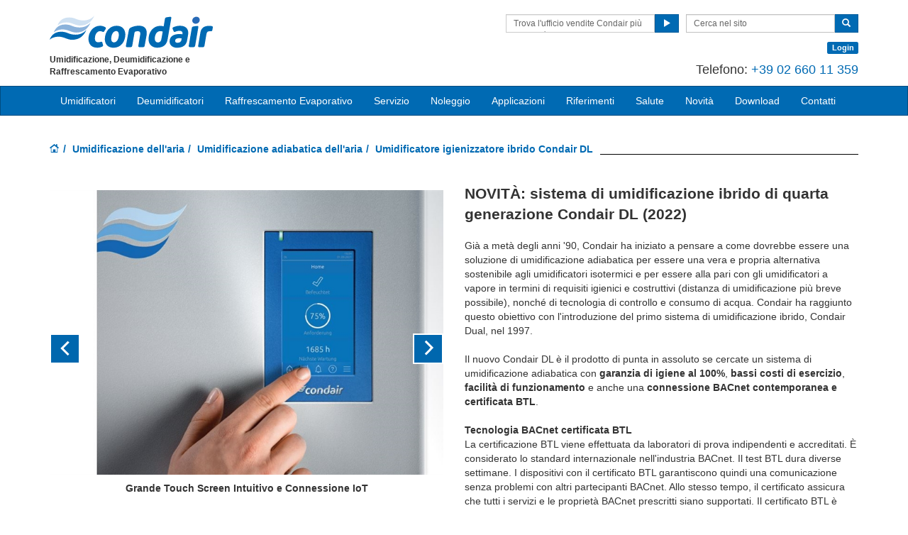

--- FILE ---
content_type: text/html; charset=utf-8
request_url: https://www.condair.it/umidificazione-dell-aria/umidificazione-adiabatica-dell-aria/umidificatore-igienizzatore-condair-dl
body_size: 15946
content:
<!DOCTYPE html>
<html lang="it" dir="ltr">
  <head>
        <meta charset="utf-8">
        <meta http-equiv="X-UA-Compatible" content="IE=edge">
        <meta name="viewport" content="width=device-width, initial-scale=1">
        <meta name="description" content="Condair DL è un vero e proprio prodotto d'alta gamma per chi necessita di un umidificatore adiabatico con garanzia di igiene del 100% e bassi costi di esercizio.">
        <meta name="author" content="">
        <meta name="keywords" content="condair, adiabatico, umidificatore, umidità, umidificazione, igiene, certificato, ionizzazione argento, ibrido, risparmio, bassa energia, manutenzione, servizio, installazione">
        
        <title>Umidificatore igienizzatore ibrido Condair DL</title>
        
        <link href="/assets/css/condair.css?vn=20250916064250" rel="stylesheet">
        <link href="/assets/css/condair-theme.css?vn=20250916064250" rel="stylesheet">  
        <link rel="shortcut icon" href="/assets/img/icons/favicon.ico" type="image/x-icon">
<link rel="apple-touch-icon" sizes="57x57" href="/assets/img/icons/apple-touch-icon-57x57.png">
<link rel="apple-touch-icon" sizes="60x60" href="/assets/img/icons/apple-touch-icon-60x60.png">
<link rel="apple-touch-icon" sizes="72x72" href="/assets/img/icons/apple-touch-icon-72x72.png">
<link rel="apple-touch-icon" sizes="76x76" href="/assets/img/icons/apple-touch-icon-76x76.png">
<link rel="apple-touch-icon" sizes="114x114" href="/assets/img/icons/apple-touch-icon-114x114.png">
<link rel="apple-touch-icon" sizes="120x120" href="/assets/img/icons/apple-touch-icon-120x120.png">
<link rel="apple-touch-icon" sizes="144x144" href="/assets/img/icons/apple-touch-icon-144x144.png">
<link rel="apple-touch-icon" sizes="152x152" href="/assets/img/icons/apple-touch-icon-152x152.png">
<link rel="icon" type="image/png" href="/assets/img/icons/32_fav.png" sizes="32x32">
<link rel="icon" type="image/png" href="/assets/img/icons/64_fav.png" sizes="64x64">
<meta name="robots" content="INDEX, FOLLOW">
<link rel="canonical" href="https://www.condair.it/umidificazione-dell-aria/umidificazione-adiabatica-dell-aria/umidificatore-igienizzatore-condair-dl">
<link rel="alternate" hreflang="ko-KR" href="https://www.condair.co.kr/in-duct-adiabatic-humidifiers/condair-dl-hybrid-humidifier"><link rel="alternate" hreflang="en-IE" href="https://www.condair.ie/in-duct-adiabatic-humidifiers/condair-dl-hybrid-humidifier"><link rel="alternate" hreflang="en-IN" href="https://www.condair.co.in/in-duct-adiabatic-humidifiers/condair-dl-hybrid-humidifier"><link rel="alternate" hreflang="en-ZA" href="https://www.condair.co.za/in-duct-adiabatic-humidifiers/condair-dl-hybrid-humidifier"><link rel="alternate" hreflang="en-PK" href="https://www.condair.pk/in-duct-adiabatic-humidifiers/condair-dl-hybrid-humidifier"><link rel="alternate" hreflang="en-SG" href="https://www.condair.sg/in-duct-adiabatic-humidifiers/condair-dl-hybrid-humidifier"><link rel="alternate" hreflang="en-NG" href="https://www.condair.com.ng/in-duct-adiabatic-humidifiers/condair-dl-hybrid-humidifier"><link rel="alternate" hreflang="en-KE" href="https://www.condair.co.ke/in-duct-adiabatic-humidifiers/condair-dl-hybrid-humidifier"><link rel="alternate" hreflang="en-NZ" href="https://www.condair.org.nz/in-duct-adiabatic-humidifiers/condair-dl-hybrid-humidifier"><link rel="alternate" hreflang="en-LK" href="https://www.condair.lk/in-duct-adiabatic-humidifiers/condair-dl-hybrid-humidifier"><link rel="alternate" hreflang="en-ID" href="https://www.condair.co.id/in-duct-adiabatic-humidifiers/condair-dl-hybrid-humidifier"><link rel="alternate" hreflang="en-BD" href="https://www.condair.com.bd/in-duct-adiabatic-humidifiers/condair-dl-hybrid-humidifier"><link rel="alternate" hreflang="en-TH" href="https://www.condair.co.th/en/in-duct-adiabatic-humidifiers/condair-dl-hybrid-humidifier"><link rel="alternate" hreflang="ar-AE" href="https://www.condair.ae/ar/in-duct-adiabatic-humidifiers/condair-dl-hybrid-humidifier"><link rel="alternate" hreflang="th-TH" href="https://www.condair.co.th/in-duct-adiabatic-humidifiers/condair-dl-hybrid-humidifier"><link rel="alternate" hreflang="ar-MA" href="https://www.condair.ma/in-duct-adiabatic-humidifiers/condair-dl-hybrid-humidifier"><link rel="alternate" hreflang="ar-QA" href="https://www.condair.qa/ar/in-duct-adiabatic-humidifiers/condair-dl-hybrid-humidifier"><link rel="alternate" hreflang="vi-VN" href="https://www.condair.vn/in-duct-adiabatic-humidifiers/condair-dl-hybrid-humidifier"><link rel="alternate" hreflang="en-AU" href="https://www.condair.com.au/in-duct-adiabatic-humidifiers/condair-dl-hybrid-humidifier"><link rel="alternate" hreflang="es-MX" href="https://www.condair.mx/Humidificacion-adiabatica-en-ducto/condair-dl-humidificador-hibrido"><link rel="alternate" hreflang="pt-BR" href="https://www.condair.com.br/condair-dl-humidificador-hibrido"><link rel="alternate" hreflang="en-IL" href="https://www.condair.co.il/in-duct-adiabatic-humidifiers/condair-dl-hybrid-humidifier"><link rel="alternate" hreflang="es-GT" href="https://www.condair.com.gt/Humidificacion-adiabatica-en-ducto/condair-dl-humidificador-hibrido"><link rel="alternate" hreflang="es-AR" href="https://www.condair.com.ar/Humidificacion-adiabatica-en-ducto/condair-dl-humidificador-hibrido"><link rel="alternate" hreflang="es-CL" href="https://www.condair.cl/Humidificacion-adiabatica-en-ducto/condair-dl-humidificador-hibrido"><link rel="alternate" hreflang="es-CO" href="https://www.condair.co/Humidificacion-adiabatica-en-ducto/condair-dl-humidificador-hibrido"><link rel="alternate" hreflang="es-PE" href="https://www.condair.pe/Humidificacion-adiabatica-en-ducto/condair-dl-humidificador-hibrido"><link rel="alternate" hreflang="es-BO" href="https://www.condair.bo/Humidificacion-adiabatica-en-ducto/condair-dl-humidificador-hibrido"><link rel="alternate" hreflang="es-EC" href="https://www.condair.ec/Humidificacion-adiabatica-en-ducto/condair-dl-humidificador-hibrido"><link rel="alternate" hreflang="es-VE" href="https://www.condair.co.ve/Humidificacion-adiabatica-en-ducto/condair-dl-humidificador-hibrido"><link rel="alternate" hreflang="es-PY" href="https://www.condair.com.py/Humidificacion-adiabatica-en-ducto/condair-dl-humidificador-hibrido"><link rel="alternate" hreflang="es-UY" href="https://www.condair.uy/Humidificacion-adiabatica-en-ducto/condair-dl-humidificador-hibrido"><link rel="alternate" hreflang="en-UZ" href="https://www.condair.uz/en/in-duct-adiabatic-humidifiers/condair-dl-hybrid-humidifier"><link rel="alternate" hreflang="tr-TR" href="https://www.condair.com.tr/Hava-kanali-ici-adiyabatik-nemlendiriciler/Condair-DL-hibrit-nemlendirici"><link rel="alternate" hreflang="nn-NO" href="https://www.condair.no/in-duct-adiabatic-humidifiers/condair-dl-hybrid-humidifier"><link rel="alternate" hreflang="tr-AZ" href="https://www.condair.az/tr/Hava-kanali-ici-adiyabatik-nemlendiriciler/Condair-DL-hibrit-nemlendirici"><link rel="alternate" hreflang="tr-UZ" href="https://www.condair.uz/Hava-kanali-ici-adiyabatik-nemlendiriciler/Condair-DL-hibrit-nemlendirici"><link rel="alternate" hreflang="ar-SA" href="https://www.condair.sa/ar/in-duct-adiabatic-humidifiers/condair-dl-hybrid-humidifier"><link rel="alternate" hreflang="zh-CN" href="https://www.condair.com.cn/condair-dl-hybrid-humidifier"><link rel="alternate" hreflang="en-AE" href="https://www.condair.ae/in-duct-adiabatic-humidifiers/condair-dl-hybrid-humidifier"><link rel="alternate" hreflang="en-SA" href="https://www.condair.sa/in-duct-adiabatic-humidifiers/condair-dl-hybrid-humidifier"><link rel="alternate" hreflang="en-MA" href="https://www.condair.ma/en/in-duct-adiabatic-humidifiers/condair-dl-hybrid-humidifier"><link rel="alternate" hreflang="en-QA" href="https://www.condair.qa/in-duct-adiabatic-humidifiers/condair-dl-hybrid-humidifier"><link rel="alternate" hreflang="fr-CH" href="https://www.condair.ch/fr/condair-dl-humidificateur-hygienique"><link rel="alternate" hreflang="sv-SE" href="https://www.condair.se/condair-dl-hybridbefuktare"><link rel="alternate" hreflang="pt-PT" href="https://www.condair.pt/humidificadores-adiabaticos/condair-dl-humidificador-hibrido"><link rel="alternate" hreflang="da-DK" href="https://www.condair.dk/condair-dl-hybridbefugter"><link rel="alternate" hreflang="it-IT" href="https://www.condair.it/umidificazione-dell-aria/umidificazione-adiabatica-dell-aria/umidificatore-igienizzatore-condair-dl"><link rel="alternate" hreflang="fr-FR" href="https://www.condair.fr/condair-dl-humidificateur-adiabatique-hygienique"><link rel="alternate" hreflang="fr-BE" href="https://www.condair.be/fr/humidification/humidificateurs-adiabatique/condair-dl-humidificateur-hygienique"><link rel="alternate" hreflang="zh-TW" href="https://www.condair.tw/evaporative-humidifiers/condair-dl-hybrid-humidifier"><link rel="alternate" hreflang="es-ES" href="https://www.condair.es/humidificadores-adiabaticos/condair-dl-humidificador-hibrido"><link rel="alternate" hreflang="en-VN" href="https://www.condair.vn/en/in-duct-adiabatic-humidifiers/condair-dl-hybrid-humidifier"><link rel="alternate" hreflang="fi-FI" href="https://www.condair.fi/adiabaattiset-kanavakostuttimet/sumuttava-ja-haihduttava-condair-dl-hybridikostutin"><link rel="alternate" hreflang="ru-AM" href="https://www.condair.am/in-duct-adiabatic-humidifiers/condair-dl-hybrid-humidifier"><link rel="alternate" hreflang="nl-BE" href="https://www.condair.be/luchtbevochtiging/adiabatisch-luchtbevochtigers/condair-dl-hygiene-bevochtiger"><link rel="alternate" hreflang="nl-NL" href="https://www.condair.nl/luchtbevochtiging/adiabatisch-luchtbevochtigers/condair-dl-hygiene-bevochtiger"><link rel="alternate" hreflang="en-GB" href="https://www.condair.co.uk/in-duct-adiabatic-humidifiers/condair-dl-hybrid-humidifier"><link rel="alternate" hreflang="de-CH" href="https://www.condair.ch/condair-dl-hygiene-luftbefeuchter"><link rel="alternate" hreflang="ja-JP" href="https://www.condair.jp/in-duct-adiabatic-humidifiers/condair-dl-hybrid-humidifier">

<meta name="google-site-verification" content="Mg6Jf1up0pS_n_SKkaMSXKdDJcVfMi0odjKt5Qtv30c">

<link rel="author" href="https://plus.google.com/{Author.User.GooglePlusProfileId}/posts">


        <script type="text/javascript">
window.USE_NETWORK_CONSENT = false;
function ifConsented(E,N,R){R=R||window,window.USE_NETWORK_CONSENT&&window.NETWORK_CONSENT_PREFERENCE?window.NETWORK_CONSENT_PREFERENCE[E]?N.apply(R):(window.NETWORK_CONSENT_DEFER||(window.NETWORK_CONSENT_DEFER={}),window.NETWORK_CONSENT_DEFER[E]||(window.NETWORK_CONSENT_DEFER[E]=[]),window.NETWORK_CONSENT_DEFER[E].push({thunk:N,context:R})):N.apply(R)}
</script>
<script type="text/javascript">
    var dataLayer = dataLayer || [];
    dataLayer.push({ 'gaCode' : 'UA-52594697-53' });
    dataLayer.push({ 'ga4Code' : 'G-YXD9605Q45' });
    // GA Rollup ID
    dataLayer.push({ 'b_gaCode' : 'UA-52594697-1' });
    dataLayer.push({ 'b_ga4Code' : 'G-4D8N10EV6W' });
    
        dataLayer.push({ 'network_consent_enabled': 'false' })
        dataLayer.push({
            'event': 'consent_updated',
            'necessary': 'granted',
            'functional': 'granted',
            'analytics': 'granted',
            'marketing': 'granted'
        })
    
    
    
    var _mtm = window._mtm = window._mtm || [];
    
    _mtm.push({ event : 'setSiteId', mtmSideId : '62' });
    _mtm.push({'mtm.startTime': (new Date().getTime()), 'event': 'mtm.Start'});
    var d=document, g=d.createElement('script'), s=d.getElementsByTagName('script')[0];
    g.async=true; g.src='https://cdn.matomo.cloud/condair.matomo.cloud/container_ZLffnVWM_condair_it_716e56b634852ed1330788a8.js'; s.parentNode.insertBefore(g,s);
</script>
        <script type="text/javascript">  var dataLayer = dataLayer || [];  dataLayer.push({ 'salesCluster': 'North America' });</script>
        <!-- Google Tag Manager -->
<script>(function(w,d,s,l,i){w[l]=w[l]||[];w[l].push({'gtm.start':
new Date().getTime(),event:'gtm.js'});var f=d.getElementsByTagName(s)[0],
j=d.createElement(s),dl=l!='dataLayer'?'&l='+l:'';j.async=true;j.src=
'https://www.googletagmanager.com/gtm.js?id='+i+dl;f.parentNode.insertBefore(j,f);
})(window,document,'script','dataLayer','GTM-WS7DV4');</script>
<!-- End Google Tag Manager -->
        <!--[if lt IE 8]>
      <link href="/assets/css/ie7.css" rel="stylesheet">
            <![endif]-->
    <script src="https://condair.company/Cookie/condair-it/public/index.php/app.js?apiKey=462b693f5db1fb24e63b1fee72b3baa44fc0f629cd21b69f&domain=01c5c81" referrerpolicy="origin"></script>
    <script src="/assets/js/vendor/modernizr.2.8.2.js"></script>
    <script type="text/javascript">
      Modernizr.load([{
        test: Modernizr.mq('only all'),
        nope: '/assets/js/vendor/respond.min.js'
      }, {
        test: Modernizr.input.placeholder,
        nope: [
          '/assets/js/vendor/placeholder.min.js'
        ]
      }]);
    </script>
    <!-- Google Tag Manager -->
<script>(function(w,d,s,l,i){w[l]=w[l]||[];w[l].push({'gtm.start':
new Date().getTime(),event:'gtm.js'});var f=d.getElementsByTagName(s)[0],
j=d.createElement(s),dl=l!='dataLayer'?'&l='+l:'';j.async=true;j.src=
'https://www.googletagmanager.com/gtm.js?id='+i+dl;f.parentNode.insertBefore(j,f);
})(window,document,'script','dataLayer','GTM-K4V46GZ');</script>
<!-- End Google Tag Manager -->
    </head>
    <body class="" data-authenticated="False">
        <div id="authentication-marker" data-authenticated="False"></div>
<!-- Google Tag Manager (noscript) -->
<noscript><iframe src="https://www.googletagmanager.com/ns.html?id=GTM-WS7DV4"
height="0" width="0" style="display:none;visibility:hidden"></iframe></noscript>
<!-- End Google Tag Manager (noscript) -->
        <!-- Google Tag Manager (noscript) -->
<noscript><iframe src="https://www.googletagmanager.com/ns.html?id=GTM-K4V46GZ"
height="0" width="0" style="display:none;visibility:hidden"></iframe></noscript>
<!-- End Google Tag Manager (noscript) -->
        <div class="header-wrap ">
      <div class="container">
        <header class="row master-head">
          <div class="col-xs-12 col-sm-12 col-md-8 col-md-push-4"><div class="header-search pull-right clearfix hidden-sm hidden-xs hidden-print has-login"><div class="find-distributor">
                <a href="/trova-il-tuo-distributore-condair" title="" target=""><span class="txt input-sm"><p class="">    Trova l'ufficio vendite Condair più vicino   ,�ޖ|</p></span> <span class="btn btn-sm btn-primary"> <span class="glyphicon glyphicon-play"></span> </span>  </a> 
              </div>
              <form class="form-inline" action="/cerca" role="form">
                <input type="hidden" name="s" value="1">
                <div class="input-group">
                  <input type="search" class="form-control input-sm" id="searchSite" placeholder="Cerca nel sito" name="keyword">
                  <span class="input-group-btn">
                  <button type="submit" class="btn btn-sm btn-primary">
                    <span class="glyphicon glyphicon-search"></span> 
                  </button>
                  </span> 
                </div>
              </form>
              <section class="login-panel">
  <p><a href="javascript:void(0);" class="label label-primary" data-login-button="">Login</a></p>
</section>
</div>
            <div class="header-phone pull-right clearfix hidden-sm hidden-xs"><span>Telefono: <a href="#">+39 02 660 11 359</a></span></div></div>
          <div class="col-sm-12 col-md-4 col-md-pull-8"><div class="logo-wrap pull-left"><a href="/" class="sprite-brand sprite-logo-condair brand-logo">Condair</a></div>
          <p class="logo-strapline hidden-xs pull-left"><span>Umidificazione, Deumidificazione e Raffrescamento Evaporativo</span></p>
            <button type="button" class="navbar-toggle hidden-print" data-toggle="collapse" data-target=".navbar-collapse">
              <span class="sr-only">Toggle navigation</span> 
              <span class="menu-label">Menu</span> 
              <span class="icon-bar-wrap">
              <span class="icon-bar"></span> 
              <span class="icon-bar"></span> 
              <span class="icon-bar"></span> 
              </span> 
            </button></div>
          <section class="login-panel login-panel--mobile visible-xs visible-sm">
	<p><a href="javascript:void(0);" class="label label-primary pull-right" data-login-button>Log in</a></p>
	<div class="clearfix"></div>
</section>

        </header><!-- /.measter-heads -->
      </div><!-- /.container -->
            <div class="navbar navbar-inverse" role="navigation">
    <div class="container">
        <div class="collapse navbar-collapse">
            <ul class="nav navbar-nav ">
                <li class="nav-logo">
                    <a href="/"><span class="sprite-brand sprite-logo-condair-wht"></span></a>
                </li>
                
                
                
                <li class="dropdown">
                    <a href="" role="button" class="dropdown-toggle" data-toggle="dropdown">Umidificatori</a>
                    <ul class="dropdown-menu" role="menu">
                        
                        
                        <li role="presentation"><a role="menulist-item" tabindex="-1" href="https://www.bimobject.com/it/search?sort=trending&fullText=condair&page=1" target="_blank">BIMobjects per umidificatori Condair</a></li>
                        
                        
                        
                        <li role="presentation"><a role="menulist-item" tabindex="-1" href="/umidificazione-dell-aria/umidificazione-adiabatica-dell-aria/">Umidificatori adiabatici</a></li>
                        
                        
                        
                        <li role="presentation"><a role="menulist-item" tabindex="-1" href="/umidificazione-dell-aria/umidificatori-d-aria-a-vapore/">Umidificatori a vapore</a></li>
                        
                        
                        
                        <li role="presentation"><a role="menulist-item" tabindex="-1" href="/umidificazione-dell-aria/vapore-per-esterni/">Umidificatori a vapore per esterni</a></li>
                        
                        
                        
                        <li role="presentation"><a role="menulist-item" tabindex="-1" href="">Umidificatori da ambiente</a></li>
                        
                        
                        
                        <li role="presentation"><a role="menulist-item" tabindex="-1" href="/umidificazione-dell-aria/umidificatori-d-aria-carrellati/">Umidificatori carrellati</a></li>
                        
                        
                        
                        <li role="presentation"><a role="menulist-item" tabindex="-1" href="/umidificazione-dell-aria/generatori-di-vapore-per-spa/">Generatori di vapore per Spa</a></li>
                        
                        
                        
                        <li role="presentation"><a role="menulist-item" tabindex="-1" href="/umidificazione-dell-aria/sistemi-di-controllo-digitali/">Sistemi di controllo digitali</a></li>
                        
                        
                        
                        <li role="presentation"><a role="menulist-item" tabindex="-1" href="/umidificazione-dell-aria/sistema-completo-duopur">Sistemi completi</a></li>
                        
                        
                        
                        <li role="presentation"><a role="menulist-item" tabindex="-1" href="/trattamento-dell-acqua/">Trattamento dell'acqua</a></li>
                        
                        
                    </ul>
                </li>
                
                
                
                
                
                <li class="dropdown">
                    <a href="" role="button" class="dropdown-toggle" data-toggle="dropdown">Deumidificatori</a>
                    <ul class="dropdown-menu" role="menu">
                        
                        
                        <li role="presentation"><a role="menulist-item" tabindex="-1" href="/essiccazione-Condair-DA">Essicatori industriali e commerciali</a></li>
                        
                        
                        
                        <li role="presentation"><a role="menulist-item" tabindex="-1" href="/deumidificatori-Condair-DC">Deumidificatori industriali e commerciali</a></li>
                        
                        
                        
                        <li role="presentation"><a role="menulist-item" tabindex="-1" href="/piscine-deumidificazione">Deumidificatori per piscine</a></li>
                        
                        
                        
                        <li role="presentation"><a role="menulist-item" tabindex="-1" href="/deumidificatori-carrellati-condair-brune-hp50-e-hp25">Deumidificatori carrellati</a></li>
                        
                        
                        
                        <li role="presentation"><a role="menulist-item" tabindex="-1" href="/Perche-deumidificare">Perché deumidificare?</a></li>
                        
                        
                    </ul>
                </li>
                
                
                
                
                
                <li class="dropdown">
                    <a href="" role="button" class="dropdown-toggle" data-toggle="dropdown">Raffrescamento Evaporativo</a>
                    <ul class="dropdown-menu" role="menu">
                        
                        
                        <li role="presentation"><a role="menulist-item" tabindex="-1" href="/applicazioni/altre-applicazioni/raffreddamento-adiabatico/">Sostenibilità e sisitemi di raffrescamento</a></li>
                        
                        
                        
                        <li role="presentation"><a role="menulist-item" tabindex="-1" href="/applicazioni/altre-applicazioni/raffreddamento-adiabatico/metodo-di-raffreddamento-innovativo">Metodo di raffresacamento innovativo</a></li>
                        
                        
                        
                        <li role="presentation"><a role="menulist-item" tabindex="-1" href="/applicazioni/altre-applicazioni/raffreddamento-adiabatico/rimuovere-il-calore-in-eccesso">Rimuovere il calore in eccesso</a></li>
                        
                        
                        
                        <li role="presentation"><a role="menulist-item" tabindex="-1" href="/applicazioni/altre-applicazioni/raffreddamento-adiabatico/tecnologie-di-raffreddamento-adiabatico">Tecnologie di raffrescamento evaporativo</a></li>
                        
                        
                        
                        <li role="presentation"><a role="menulist-item" tabindex="-1" href="/applicazioni/altre-applicazioni/raffreddamento-adiabatico/risparmiare-energia">Risparmiare energia</a></li>
                        
                        
                    </ul>
                </li>
                
                
                
                
                
                <li class="dropdown">
                    <a href="/prestazioni-di-servizio-umidificazione" role="button" class="dropdown-toggle" data-toggle="dropdown">Servizio</a>
                    <ul class="dropdown-menu" role="menu">
                        
                        
                        <li role="presentation"><a role="menulist-item" tabindex="-1" href="https://www.condair.it/prestazioni-di-servizio-umidificazione">Servizio Condair</a></li>
                        
                        
                        
                        <li role="presentation"><a role="menulist-item" tabindex="-1" href="/ricambi-per-umidificatori-d-aria">Ricambi per umidificatori d'aria </a></li>
                        
                        
                    </ul>
                </li>
                
                
                
                
                
                <li class="dropdown">
                    <a href="" role="button" class="dropdown-toggle" data-toggle="dropdown">Noleggio</a>
                    <ul class="dropdown-menu" role="menu">
                        
                        
                        <li role="presentation"><a role="menulist-item" tabindex="-1" href="/perche-noleggiare">Perché noleggiare?</a></li>
                        
                        
                        
                        <li role="presentation"><a role="menulist-item" tabindex="-1" href="/in-cosa-consiste-la-soluzione-di-noleggio">Concetto di noleggio</a></li>
                        
                        
                        
                        <li role="presentation"><a role="menulist-item" tabindex="-1" href="/a-breve-termine">Noleggio a breve termine</a></li>
                        
                        
                        
                        <li role="presentation"><a role="menulist-item" tabindex="-1" href="/a-lungo-termine">Noleggio a lungo termine</a></li>
                        
                        
                    </ul>
                </li>
                
                
                
                
                <li class="dropdown yamm">
                    <a href="" role="button" class="dropdown-toggle" data-toggle="dropdown">Applicazioni</a>
                    <ul class="dropdown-menu dropdown-yamm" role="menu">
                        <li>
                            <div class="yamm-content">
                                <div class="row">
                                    
                                    <ul class="col-sm-3 list-unstyled">
                                        <li><p><strong><a href="/applicazioni/umidificazione-dell-aria-per-applicazioni-industriali/">L'umidificazione nei settori industriali e commerciali</a></strong></p></li>
                                        
                                        
                                        <li><a href="/applicazioni/umidificazione-dell-aria-per-applicazioni-industriali/umidificazione-di-carta-e-pasta-di-legno" role="menulist-item" tabindex="-1">Produzione di carta e pasta di legno</a></li>
                                        
                                        
                                        
                                        <li><a href="/applicazioni/umidificazione-dell-aria-per-applicazioni-industriali/umidificazione-di-tipografie" role="menulist-item" tabindex="-1">Tipografie</a></li>
                                        
                                        
                                        
                                        <li><a href="/applicazioni/umidificazione-dell-aria-per-applicazioni-industriali/industria-dell-imballaggio" role="menulist-item" tabindex="-1">Industria dell'imballaggio</a></li>
                                        
                                        
                                        
                                        <li><a href="/applicazioni/umidificazione-dell-aria-per-applicazioni-industriali/umidificazione-dell-aria-per-l-industria-tessile" role="menulist-item" tabindex="-1">Produzione tessile</a></li>
                                        
                                        
                                        
                                        <li><a href="/applicazioni/umidificazione-dell-aria-per-applicazioni-industriali/industria-automobilistica" role="menulist-item" tabindex="-1">Industria automobilistica</a></li>
                                        
                                        
                                        
                                        <li><a href="/applicazioni/umidificazione-dell-aria-per-applicazioni-industriali/produzione-elettronica" role="menulist-item" tabindex="-1">Produzione elettronica</a></li>
                                        
                                        
                                        
                                        <li><a href="/applicazioni/umidificazione-dell-aria-per-applicazioni-industriali/umidificazione-dell-aria-in-camere-sterili-e-laboratori" role="menulist-item" tabindex="-1">Camere sterili e laboratori</a></li>
                                        
                                        
                                        
                                        <li><a href="/applicazioni/umidificazione-dell-aria-per-applicazioni-industriali/umidificazione-dell-aria-per-la-produzione-farmaceutica" role="menulist-item" tabindex="-1">Produzione farmaceutica</a></li>
                                        
                                        
                                        
                                        <li><a href="/applicazioni/umidificazione-dell-aria-per-applicazioni-industriali/umidificazione-dell-aria-per-dispositivi-medicali" role="menulist-item" tabindex="-1">Dispositivi medicali</a></li>
                                        
                                        
                                        
                                        <li><a href="/applicazioni/umidificazione-dell-aria-per-applicazioni-industriali/umidificazione-di-legno" role="menulist-item" tabindex="-1">Industria del legno</a></li>
                                        
                                        
                                        
                                        <li><a href="/applicazioni/umidificazione-dell-aria-per-applicazioni-industriali/umidificazione-per-la-produzione-di-tabacco" role="menulist-item" tabindex="-1">Industria dei tabacchi</a></li>
                                        
                                        
                                    </ul>
                                    
                                    <ul class="col-sm-3 list-unstyled">
                                        <li><p><strong><a href="/applicazioni/umidificazione-per-alimenti-e-bevande/">L'umidificazione nel settore alimentare</a></strong></p></li>
                                        
                                        
                                        <li><a href="/applicazioni/umidificazione-per-alimenti-e-bevande/umidificazione-dell-aria-per-impianti-di-incubazione-e-di-cova" role="menulist-item" tabindex="-1">Impianti di incubazione e di cova</a></li>
                                        
                                        
                                        
                                        <li><a href="/applicazioni/umidificazione-per-alimenti-e-bevande/panifici-e-panetterie" role="menulist-item" tabindex="-1">Panifici e panetterie</a></li>
                                        
                                        
                                        
                                        <li><a href="/applicazioni/umidificazione-per-alimenti-e-bevande/umidificazione-e-controllo-dell-umidita-nelle-cantine-per-il-vino" role="menulist-item" tabindex="-1">Cantina per il vino</a></li>
                                        
                                        
                                        
                                        <li><a href="/applicazioni/umidificazione-per-alimenti-e-bevande/umidificazione-dell-aria-per-la-conservazione-di-alimenti" role="menulist-item" tabindex="-1">Conservazione di alimenti</a></li>
                                        
                                        
                                        
                                        <li><a href="/applicazioni/umidificazione-per-alimenti-e-bevande/umidificazione-per-la-conservazione-delle-carni" role="menulist-item" tabindex="-1">Refrigerazione di impianti di macellazione</a></li>
                                        
                                        
                                        
                                        <li><a href="/applicazioni/umidificazione-per-alimenti-e-bevande/prevenzione-del-ghiaccio-nelle-celle-frigorifere-e-nei-congelatori" role="menulist-item" tabindex="-1">Prevenzione del ghiaccio in celle frigorifere e congelatori</a></li>
                                        
                                        
                                        
                                        <li><a href="/applicazioni/umidificazione-per-alimenti-e-bevande/supermercati" role="menulist-item" tabindex="-1">Supermercati</a></li>
                                        
                                        
                                        
                                        <li><a href="/applicazioni/umidificazione-per-alimenti-e-bevande/umidificazione-dell-aria-per-coltivazione-di-funghi" role="menulist-item" tabindex="-1">Coltivazione di funghi</a></li>
                                        
                                        
                                    </ul>
                                    
                                    <ul class="col-sm-3 list-unstyled">
                                        <li><p><strong><a href="/applicazioni/umidificazione-per-la-salute-e-la-conservazione-dei-valori/">L'umidificazione per la salute e la conservazione dei valori</a></strong></p></li>
                                        
                                        
                                        <li><a href="/applicazioni/umidificazione-per-la-salute-e-la-conservazione-dei-valori/umidificazione-dell-aria-per-ospedali-e-strutture-sanitarie" role="menulist-item" tabindex="-1">Ospedali e strutture sanitarie</a></li>
                                        
                                        
                                        
                                        <li><a href="/applicazioni/umidificazione-per-la-salute-e-la-conservazione-dei-valori/istituti-di-cura" role="menulist-item" tabindex="-1">Istituti di cura</a></li>
                                        
                                        
                                        
                                        <li><a href="/applicazioni/umidificazione-per-la-salute-e-la-conservazione-dei-valori/musei-gallerie-arte-antiquariato-umidificazione-dell-aria" role="menulist-item" tabindex="-1">Musei, gallerie, arte e antiquariato</a></li>
                                        
                                        
                                        
                                        <li><a href="/applicazioni/umidificazione-per-la-salute-e-la-conservazione-dei-valori/umidificazione-dell-aria-sale-da-concerto-organi" role="menulist-item" tabindex="-1">Sale da concerto e organi</a></li>
                                        
                                        
                                        
                                        <li><a href="/applicazioni/umidificazione-per-la-salute-e-la-conservazione-dei-valori/umidificazione-dell-aria-per-gli-uffici" role="menulist-item" tabindex="-1">Uffici</a></li>
                                        
                                        
                                        
                                        <li><a href="/applicazioni/umidificazione-per-la-salute-e-la-conservazione-dei-valori/call-center" role="menulist-item" tabindex="-1">Call center</a></li>
                                        
                                        
                                        
                                        <li><a href="/applicazioni/umidificazione-per-la-salute-e-la-conservazione-dei-valori/scuole-e-istituzioni" role="menulist-item" tabindex="-1">Scuole e istituzioni</a></li>
                                        
                                        
                                        
                                        <li><a href="/applicazioni/umidificazione-per-la-salute-e-la-conservazione-dei-valori/edilizia-residenziale" role="menulist-item" tabindex="-1">Edilizia residenziale</a></li>
                                        
                                        
                                        
                                        <li><a href="/applicazioni/umidificazione-per-la-salute-e-la-conservazione-dei-valori/wellness-e-alberghieri" role="menulist-item" tabindex="-1">Alberghi e zone wellness</a></li>
                                        
                                        
                                        
                                        <li><a href="/applicazioni/umidificazione-per-la-salute-e-la-conservazione-dei-valori/hammam-caldarium-e-rhassoul" role="menulist-item" tabindex="-1">Hammam, Caldarium e Rhassoul</a></li>
                                        
                                        
                                        
                                        <li><a href="/applicazioni/umidificazione-per-la-salute-e-la-conservazione-dei-valori/bagno-turco-o-doccia-di-vapore" role="menulist-item" tabindex="-1">Bagno turco o doccia di vapore</a></li>
                                        
                                        
                                    </ul>
                                    
                                    <ul class="col-sm-3 list-unstyled">
                                        <li><p><strong><a href="/applicazioni/altre-applicazioni/">L'umidificazione per ulteriori applicazioni</a></strong></p></li>
                                        
                                        
                                        <li><a href="/applicazioni/altre-applicazioni/elettricita-statica" role="menulist-item" tabindex="-1">Elettricità statica (ESD)</a></li>
                                        
                                        
                                        
                                        <li><a href="/applicazioni/altre-applicazioni/centri-dati" role="menulist-item" tabindex="-1">Centri Dati</a></li>
                                        
                                        
                                        
                                        <li><a href="/applicazioni/altre-applicazioni/l-abbattimento-delle-polveri" role="menulist-item" tabindex="-1">L'abbattimento delle polveri</a></li>
                                        
                                        
                                    </ul>
                                    
                                </div>
                            </div>
                        </li>
                    </ul>
                </li>
                
                
                
                
                <li class="dropdown">
                    <a href="" role="button" class="dropdown-toggle" data-toggle="dropdown">Riferimenti</a>
                    <ul class="dropdown-menu" role="menu">
                        
                        
                        <li role="presentation"><a role="menulist-item" tabindex="-1" href="/esplora-il-mondo-di-condair">Esplora il Mondo di Condair</a></li>
                        
                        
                    </ul>
                </li>
                
                
                
                
                
                <li class="dropdown">
                    <a href="" role="button" class="dropdown-toggle" data-toggle="dropdown">Salute</a>
                    <ul class="dropdown-menu" role="menu">
                        
                        
                        <li role="presentation"><a role="menulist-item" tabindex="-1" href="/salute/prevenire-i-disturbi-e-migliorare-la-salute-regolando-l'umidit%C3%A0-dell'aria">Prevenire i disturbi e migliorare la salute regolando l'umidità dell'aria</a></li>
                        
                        
                        
                        <li role="presentation"><a role="menulist-item" tabindex="-1" href="/salute/studi">Studi scientifici</a></li>
                        
                        
                        
                        <li role="presentation"><a role="menulist-item" tabindex="-1" href="/salute/pelle-e-gli-occhi">Pelle e gli occhi</a></li>
                        
                        
                        
                        <li role="presentation"><a role="menulist-item" tabindex="-1" href="/salute/allergie">Polvere in casa e allergie</a></li>
                        
                        
                        
                        <li role="presentation"><a role="menulist-item" tabindex="-1" href="/salute/immunitario">Immunitario</a></li>
                        
                        
                        
                        <li role="presentation"><a role="menulist-item" tabindex="-1" href="/salute/diffusione-dei-batteri">Diffusione dei batteri</a></li>
                        
                        
                    </ul>
                </li>
                
                
                
                
                
                <li>
                    
                    <a href="/novita/">Novità</a>
                    
                </li>
                
                
                
                
                
                <li>
                    
                    <a href="/download">Download</a>
                    
                </li>
                
                
                
                
                
                <li class="dropdown">
                    <a href="/contatti" role="button" class="dropdown-toggle" data-toggle="dropdown">Contatti</a>
                    <ul class="dropdown-menu" role="menu">
                        
                        
                        <li role="presentation"><a role="menulist-item" tabindex="-1" href="/contatti">Contatti Condair Srl</a></li>
                        
                        
                        
                        <li role="presentation"><a role="menulist-item" tabindex="-1" href="/lavora-con-noi">Lavora con noi</a></li>
                        
                        
                    </ul>
                </li>
                
                
                
                
                  <li role="presentation" class="nav-form visible-xs visible-sm">
                    <div class="language-select hidden-print">
                      <div class="btn-group">
                        <button class="btn btn-default btn-sm dropdown-toggle" type="button" data-toggle="dropdown">
                          <span class="badge">IT</span> 
                          <span class="language-name">Italian</span> 
                          <span class="btn-primary">
                            <span class="glyphicon glyphicon-triangle-bottom"></span> 
                          </span> 
                        </button>
                        <ul class="dropdown-menu">
                          
                          <li> <a href="/"> <span class="badge">IT</span>  Italian </a>  </li>
                          
                        </ul>
                      </div>
                    </div>
                  </li>
                
                <li role="presentation" class="nav-form visible-xs visible-sm">
                   
                    <div class="find-distributor">
                        
                        <a href=""><span class="txt input-sm">Find your local Condair distributor</span><span class="btn btn-sm btn-primary"><span class="glyphicon glyphicon-play"></span></span></a>
                        
                        <div class="clearfix"></div>
                    </div>
                </li>
                <li role="presentation" class="nav-form visible-xs visible-sm">
                    <form class="form-inline" method="get" action="/cerca">
                        <input type="hidden" name="s" value="1">
                        <div class="input-group">
                            <input type="search" class="form-control input-sm" name="keyword" placeholder="Search site">
                            <span class="input-group-btn">
                                <button type="submit" class="btn btn-sm btn-primary"><span class="glyphicon glyphicon-search"></span></button>
                            </span>
                        </div>
                    </form>
                </li>
            </ul>
        </div>
    </div>
</div>
        </div><!-- /.container -->
    
        <div class="" data-ga-scroll="">
            <div class="container">
                
            </div>
            <div class="container-full">
                
            </div>
            <div class="container">
                
<ol class="breadcrumb ">
    
    <li><a href="/"><span class="sprite-icon sprite-home">Home</span></a></li>
    
    
    
        <li><a href="/umidificazione-dell-aria/">Umidificazione dell'aria</a></li>
    
    
    
        <li><a href="/umidificazione-dell-aria/umidificazione-adiabatica-dell-aria/">Umidificazione adiabatica dell'aria</a></li>
    
    
    <li class="active">Umidificatore igienizzatore ibrido Condair DL</li>
    
</ol>
 <!--product details design -->
      <section class="page details details-product"><div class="row row-space">
          <div class="col-sm-6">

            <!-- WIDGET:Main details img -->
            <div class="img details-img"><div class="product-gallery-wrap" data-thumbs="no">  <div id="carousel-gallery-0bf90" class="product-gallery carousel slide" data-interval="5000" data-pause="hover">    <div class="carousel-inner" role="listbox">        <div class="item active">          <div class="img details-img">            <img src="/i/113901/720/520/0/intuitiver-touch-controller-condair-dl.JPG" alt="Touch screen intuitivo" class="img-responsive">                          <div class="carousel-caption">                <p><strong>Grande Touch Screen Intuitivo e Connessione IoT</strong></p>              </div>          </div>        </div>        <div class="item ">          <div class="img details-img">            <img src="/i/123056/720/520/0/dl-ii-rendering-1.jpg" class="img-responsive">                          <div class="carousel-caption">                <p>&nbsp;</p>              </div>          </div>        </div>        <div class="item ">          <div class="img details-img">            <img src="http://www.condair.co.uk/i/11465/720/520/0/prod-condair-dl-sprays.jpg" class="img-responsive">                          <div class="carousel-caption">                <p>&nbsp;</p>              </div>          </div>        </div>        <div class="item ">          <div class="img details-img">            <img src="http://www.condair.co.uk/i/11454/720/520/0/prod-condair-dl-nozzles.jpg" class="img-responsive">                          <div class="carousel-caption">                <p>&nbsp;</p>              </div>          </div>        </div>        <div class="item ">          <div class="img details-img">            <img src="/i/26476/720/520/0/dl-duitse-tekst.png" class="img-responsive">                          <div class="carousel-caption">                <p>&nbsp;</p>              </div>          </div>        </div>        <div class="item ">          <div class="img details-img">            <img src="/i/90705/720/520/0/dual-schema-at1-cmyk.jpg" alt="Umidificatore igienizzatore  condair DL" class="img-responsive">                          <div class="carousel-caption">                <p>&nbsp;</p>              </div>          </div>        </div>    </div>    <a class="left carousel-control" href="#carousel-gallery-0bf90" role="button" data-slide="prev">      <span class="icon-prev sprite-icon sprite-prev-res" aria-hidden="true"></span>      <span class="sr-only">Previous</span>    </a>    <a class="right carousel-control" href="#carousel-gallery-0bf90" role="button" data-slide="next">      <span class="icon-next sprite-icon sprite-next-res" aria-hidden="true"></span>      <span class="sr-only">Next</span>    </a>  </div></div><p class=""></p><p class=""><b>Il Condair DL</b> è un vero e proprio prodotto d'alta gamma per chi necessita di un umidificatore adiabatico <b>con garanzia di igiene del 100% </b>e bassi costi di esercizio.</p><p class="">Istituti indipendenti escludono completamente la possibilità di contaminazione con Condair DL. L'umidificatore d'aria adiabatico Condair DL è utilizzabile in totale sicurezza in case di cura e ospedali.</p><p class=""><b>Dato che Condair DL dispone di una pompa a bassa pressione e un'unità di post-evaporazione, presenta il consumo di corrente e il consumo d'acqua più bassi in assoluto rispetto a tutti i noti umidificatori d'aria adiabatici reperibili sul mercato.</b></p><p class="">Il concetto d’igiene assicura inoltre costi di manutenzione estremamente ridotti e lo rende in grado di funzionare in modo igienico senza necessità di interventi di manutenzione come prescritto dalla normativa VDI 6022.</p></div><!-- /WIDGET:Main details img -->
          </div>
          <div class="col-sm-6"><h1 data-feed-title="1" class=""><p class="">  NOVITÀ: sistema di umidificazione ibrido di quarta generazione Condair DL (2022)  </p></h1>
            <p data-feed-description="1" class=""><span class=""></span><span class="">Già a metà degli anni '90, Condair ha iniziato a pensare a come dovrebbe essere una soluzione di umidificazione adiabatica per essere una vera e propria alternativa sostenibile agli umidificatori isotermici e per essere alla pari con gli umidificatori a vapore in termini di requisiti igienici e costruttivi (distanza di umidificazione più breve possibile), nonché di tecnologia di controllo e consumo di acqua. Condair ha raggiunto questo obiettivo con l'introduzione del primo sistema di umidificazione ibrido, Condair Dual, nel 1997.<br><br>Il nuovo Condair DL è il prodotto di punta in assoluto se cercate un sistema di umidificazione adiabatica con <b>garanzia di igiene al 100%</b>, <b>bassi costi di esercizio</b>, <b>facilità di funzionamento</b> e anche una <b>connessione BACnet contemporanea e certificata BTL</b>.<br><br><b>Tecnologia BACnet certificata BTL</b><br>La certificazione BTL viene effettuata da laboratori di prova indipendenti e accreditati. È considerato lo standard internazionale nell'industria BACnet. Il test BTL dura diverse settimane. I dispositivi con il certificato BTL garantiscono quindi una comunicazione senza problemi con altri partecipanti BACnet. Allo stesso tempo, il certificato assicura che tutti i servizi e le proprietà BACnet prescritti siano supportati. Il certificato BTL è richiesto in sempre più gare d'appalto.<br><br><b>Connessione IoT</b><br>Se il cliente lo desidera, i dati del dispositivo possono essere trasmessi al Condair Cloud attraverso la connessione IoT. I nostri dipartimenti di servizio hanno quindi accesso a questi dati e possono rilevare proattivamente i guasti e la manutenzione imminente e informare i clienti interessati. La connessione avviene tramite Ethernet (rete) o tramite un modulo 4G opzionale.<br><br><b>Protocolli di rete per l'ingegneria dei servizi di costruzione</b><br>Oltre a BACnet IP e BACnet MS/TP revisione 22, il Condair DL supporta anche altri protocolli di building automation ampiamente utilizzati. Modbus RTU (interfaccia RS485) o Modbus TCP (RJ45 Ethernet) sono anche disponibili come standard. L'integrazione in una rete Lonworks è possibile anche tramite un gateway.</span></p><p class=""><span class=""></span></p><p class=""><span class=""></span></p><p class=""><span class=""></span></p></div>
        </div>
        <div class="row row-space">
          <div class="col-sm-8 col-md-9">
            <div class="row">
              <div class="col-sm-12 col-md-6">
                <div class="details-features">
                  <h3 class=""><p>Caratteristiche e vantaggi:</p></h3>
                  <ul><li class=""><p class="">Capacità dell'umidificatore d'aria compresa tra 20 e 1000 kg/h</p></li>
                    <li class=""><p class="">Costi di esercizio bassissimi</p></li>
                    <li class=""><p>Consumi elettrici molto bassi (pompa a bassa pressione)</p></li>
                    <li class=""><p class=""><b>Lunghezza di montaggio molto ridotta (a partire da 600 mm)</b></p></li><li class=""><p class=""><span>Il procedimento brevettato HygienePlus® assicura aria sana e igiene duratura</span></p></li><li class=""><p class=""><span></span><strong>Tecnologia BACnet certificata BTL</strong></p></li><li class=""><p>  Connessione IoT</p></li><li class=""><p>  Compatibilità con i protocolli di rete degli edifici  </p></li></ul>
                </div>
              </div>
              <div class="col-sm-12 col-md-6">
                <div class="downloads-widget hidden-print"><!-- WIDGET: Downsloads widget -->
                  <div class="panel-group" id="downloads-accordion83037">		<div class="panel panel-primary">			<div class="panel-heading">				<h4 class="panel-title">					<a data-toggle="collapse" data-parent="#downloads-accordion83037" href="#downloads-accordion83037-collapse-0">						Prospetto <span class="fa fa-caret-down pull-right"></span>					</a>				</h4>			</div>			<div id="downloads-accordion83037-collapse-0" class="panel-collapse collapse in">				<div class="panel-body">					<ul class="list-unstyled list-widget">							<li>								<p>									<a data-download="" href="/m/0/pro-dl-ii-it-2304.pdf" target="_blank" class="heading" rel="download" data-ga-event="click" data-ga-category="Download" data-ga-action="Download" data-ga-label="Brochure commerciale Condair DL II_2023_IT">Brochure commerciale Condair DL II_2023_IT</a>									<a data-download="" href="/m/0/pro-dl-ii-it-2304.pdf" target="_blank" class="file" rel="download" data-ga-event="click" data-ga-category="Download" data-ga-action="Download" data-ga-label="Brochure commerciale Condair DL II_2023_IT"><span class="type">PDF</span>  (16.3MB) </a>								</p>							</li>					</ul>				</div>			</div>		</div>		<div class="panel panel-primary">			<div class="panel-heading">				<h4 class="panel-title">					<a data-toggle="collapse" data-parent="#downloads-accordion83037" href="#downloads-accordion83037-collapse-1">						Certificazioni (VDI 6022) <span class="fa fa-caret-up pull-right"></span>					</a>				</h4>			</div>			<div id="downloads-accordion83037-collapse-1" class="panel-collapse collapse ">				<div class="panel-body">					<ul class="list-unstyled list-widget">							<li>								<p>									<a data-download="" href="/m/0/condair-dl-sgs-institut-fresenius-hygiene-certificate.pdf" target="_blank" class="heading" rel="download" data-ga-event="click" data-ga-category="Download" data-ga-action="Download" data-ga-label="Condair DL - Certificato di igiene dall&#39;istituto Fresenius  SGS ">Condair DL - Certificato di igiene dall&#39;istituto Fresenius  SGS </a>									<a data-download="" href="/m/0/condair-dl-sgs-institut-fresenius-hygiene-certificate.pdf" target="_blank" class="file" rel="download" data-ga-event="click" data-ga-category="Download" data-ga-action="Download" data-ga-label="Condair DL - Certificato di igiene dall&#39;istituto Fresenius  SGS "><span class="type">PDF</span>  (514.6KB) </a>								</p>							</li>							<li>								<p>									<a data-download="" href="/m/0/hi-dl-2588660-eudeclaration-of-conformity.pdf" target="_blank" class="heading" rel="download" data-ga-event="click" data-ga-category="Download" data-ga-action="Download" data-ga-label="Condair DL - Dichiarazione di conformit&#224; CE">Condair DL - Dichiarazione di conformit&#224; CE</a>									<a data-download="" href="/m/0/hi-dl-2588660-eudeclaration-of-conformity.pdf" target="_blank" class="file" rel="download" data-ga-event="click" data-ga-category="Download" data-ga-action="Download" data-ga-label="Condair DL - Dichiarazione di conformit&#224; CE"><span class="type">PDF</span>  (93.3KB) </a>								</p>							</li>					</ul>				</div>			</div>		</div>		<div class="panel panel-primary">			<div class="panel-heading">				<h4 class="panel-title">					<a data-toggle="collapse" data-parent="#downloads-accordion83037" href="#downloads-accordion83037-collapse-2">						Documentazione tecnica <span class="fa fa-caret-up pull-right"></span>					</a>				</h4>			</div>			<div id="downloads-accordion83037-collapse-2" class="panel-collapse collapse ">				<div class="panel-body">					<ul class="list-unstyled list-widget">							<li>								<p>									<a data-download="" href="/m/0/istruzioni-di-montaggio-dl-ii-2603722-it.pdf" target="_blank" class="heading" rel="download" data-ga-event="click" data-ga-category="Download" data-ga-action="Download" data-ga-label="Istruzioni di Montaggio (2022)_DL_II_2603722_IT">Istruzioni di Montaggio (2022)_DL_II_2603722_IT</a>									<a data-download="" href="/m/0/istruzioni-di-montaggio-dl-ii-2603722-it.pdf" target="_blank" class="file" rel="download" data-ga-event="click" data-ga-category="Download" data-ga-action="Download" data-ga-label="Istruzioni di Montaggio (2022)_DL_II_2603722_IT"><span class="type">PDF</span>  (10.3MB) </a>								</p>							</li>							<li>								<p>									<a data-download="" href="/m/0/manuale-operativo-dl-ii-2603726-it.pdf" target="_blank" class="heading" rel="download" data-ga-event="click" data-ga-category="Download" data-ga-action="Download" data-ga-label="Manuale Operativo (2022)_DL_II_2603726_IT">Manuale Operativo (2022)_DL_II_2603726_IT</a>									<a data-download="" href="/m/0/manuale-operativo-dl-ii-2603726-it.pdf" target="_blank" class="file" rel="download" data-ga-event="click" data-ga-category="Download" data-ga-action="Download" data-ga-label="Manuale Operativo (2022)_DL_II_2603726_IT"><span class="type">PDF</span>  (3.7MB) </a>								</p>							</li>					</ul>				</div>			</div>		</div>		<div class="panel panel-primary">			<div class="panel-heading">				<h4 class="panel-title">					<a data-toggle="collapse" data-parent="#downloads-accordion83037" href="#downloads-accordion83037-collapse-3">						Parti di ricambio <span class="fa fa-caret-up pull-right"></span>					</a>				</h4>			</div>			<div id="downloads-accordion83037-collapse-3" class="panel-collapse collapse ">				<div class="panel-body">					<ul class="list-unstyled list-widget">							<li>								<p>									<a data-download="" href="/m/0/pieces-de-rechange-dl.pdf" target="_blank" class="heading" rel="download" data-ga-event="click" data-ga-category="Download" data-ga-action="Download" data-ga-label="Elenco ricambi Condair DL">Elenco ricambi Condair DL</a>									<a data-download="" href="/m/0/pieces-de-rechange-dl.pdf" target="_blank" class="file" rel="download" data-ga-event="click" data-ga-category="Download" data-ga-action="Download" data-ga-label="Elenco ricambi Condair DL"><span class="type">PDF</span>  (2.8MB) </a>								</p>							</li>					</ul>				</div>			</div>		</div>	</div>
                  <!-- //WIDGET: Downsloads widget --></div><div class="video-thumb-link"><script src="https://fast.wistia.com/embed/medias/82jpswihos.jsonp" async></script><script src="https://fast.wistia.com/assets/external/E-v1.js" async></script><div class="wistia_responsive_padding" style="padding:55.83% 0 0 0;position:relative;"><div class="wistia_responsive_wrapper" style="height:100%;left:0;position:absolute;top:0;width:100%;"><div class="wistia_embed wistia_async_82jpswihos videoFoam=true" style="height:100%;position:relative;width:100%"><div class="wistia_swatch" style="height: 100%; left: 0px; opacity: 1; overflow: hidden; position: absolute; top: 0px; transition: opacity 200ms ease 0s; width: 100%;"><img src="https://fast.wistia.com/embed/medias/82jpswihos/swatch" style="filter:blur(5px);height:100%;object-fit:contain;width:100%;" alt="" aria-hidden="true" onload="this.parentNode.style.opacity=1;"></div></div></div></div></div>
              </div>
            </div>
          </div>
          <div class="col-sm-4 col-md-3"><div class="widget-cta v2"><div class="widget-cta-top"><p class="heading"><span class="widget-cta-icon"><span class="sprite-cta sprite-feat-question"></span></span><span class="txt"><u href="" title="" target=""><a href="" class=""></a></u></span></p><h2 class="heading"><u href="" title="" target=""><a href="/contatti" title="" target="" class="">Necessiti della consulenza di un esperto? Fai clic qui e provvederemo a contattarti.</a></u></h2></div><div class="widget-cta-bottom"></div><div class="widget-cta-wave"><img class="img-responsive" src="/assets/img/cta-wave-02.png"></div></div><!-- WIDGET: main cta v2 -->
            <!-- /WIDGET: main cta v2 --></div>
        </div>
        
        

        <!-- WIDGET:Main list-item carousel -->
        <h2 class="page-heading"><span class=""><p>Altri umidificatori a basso consumo energetico</p></span></h2><div class="row"><div class="row">

    <div class="col-sm-12 col-md-3 margin-top">
        <figure class="list-item list-item-stack">
            <div class="img">
                
                    
                        <a href="/umidificazione-dell-aria/umidificazione-adiabatica-dell-aria/raffrescamento-umidificazione-adiabatici-condair-me">
                            <img src="/i/4702/430/310/5/news-condair-me-3-lb.jpg" class="img-responsive" alt="Raffrescamento adiabatico Condair ME">
                        </a>
                        
                        
                    
                
            </div>
            <figcaption class="intro">
                
                <a href="/umidificazione-dell-aria/umidificazione-adiabatica-dell-aria/raffrescamento-umidificazione-adiabatici-condair-me"><p class="title">Raffrescamento adiabatico Condair ME</p></a>
                <p class="excerpt">Il raffrescatore evaporativo Condair ME è stato concepito specificamente per le esigenze di raffrescamento indiretto dell'ar...</p>
                <a href="/umidificazione-dell-aria/umidificazione-adiabatica-dell-aria/raffrescamento-umidificazione-adiabatici-condair-me" class="link-go">Continua a leggere <span class="sprite-icon sprite-go"></span></a>
            </figcaption>
        </figure>
    </div>

    <div class="col-sm-12 col-md-3 margin-top">
        <figure class="list-item list-item-stack">
            <div class="img">
                
                    
                        <a href="/umidificazione-dell-aria/umidificatori-d-aria-a-vapore/sistema-di-distribuzione-del-vapore-condair-esco">
                            <img src="/i/4259/430/310/5/prod-condair-esco.jpg" class="img-responsive" alt="Sistema di distribuzione del vapore Condair ESCO">
                        </a>
                        
                        
                    
                
            </div>
            <figcaption class="intro">
                
                <a href="/umidificazione-dell-aria/umidificatori-d-aria-a-vapore/sistema-di-distribuzione-del-vapore-condair-esco"><p class="title">Sistema di distribuzione del vapore Condair ESCO</p></a>
                <p class="excerpt">L'umidificatore d'aria Condair Esco è il sistema di distribuzione del vapore più improntato al risparmio, destinato all'util...</p>
                <a href="/umidificazione-dell-aria/umidificatori-d-aria-a-vapore/sistema-di-distribuzione-del-vapore-condair-esco" class="link-go">Continua a leggere <span class="sprite-icon sprite-go"></span></a>
            </figcaption>
        </figure>
    </div>

</div></div></section><!-- /product details design -->
            </div>
        </div>
        
        
	
		<footer class="master-footer master-footer-alt withwave">
	

	<div class="container">
		<div class="row footer-area">

			
			<div class="col-sm-3 col-md-3">
			
			
				<div class="widget-footer-contact">
					<div class="country-select">
						<div class="row">
							
							<div class="col-sm-12">
							
					
								
									
									<div class="country-flag">
									
										<span class="flagicon flagicon-md flag-it">Italy</span>
									</div>
								
								<a href="/selezione-del-sito" class="btn btn-sm  btn-select"> <span class="fa fa-chevron-circle-down"></span>  </a>
							</div>
							<div class="col-sm-6">
		                        
	                        </div>
						
                        </div>	
					</div>
					
					
						
						<div class="contact-address-wrap">
							<p><b>Condair&nbsp;S.r.l.&nbsp;</b><br />Via Archimede,&nbsp;42&nbsp;<br />20864&nbsp;Agrate Brianza (MB)&nbsp;<br />Italia&nbsp;<br /><br />Tel: <strong>+39 02&nbsp;660 11 359</strong><br /><a href="mailto:info@condair.it?subject=Richiesta%20da%20condair.it">info@condair.it</a> &nbsp;</p>
<p>P. IVA: 02599040967</p>
							<div class="clearfix"></div>
						</div>
						
					

					

					<div class="clearfix"></div>
				</div>
			</div>

			
			<div class="col-sm-9 col-md-9 hidden-print">
			
				<div class="row">
					
						
						<div class="col-sm-6 col-md-4">
						
						
							<div class="footer-widget widget-footer-links">
								<p class="title">
									Prodotti e servizio assistenza <span class="fa fa-chevron-down"></span>
								</p>
								<ul>
									
										<li> <a href="/umidificazione-dell-aria/">Umidificatori</a>  </li>
									
										<li> <a href="/trattamento-dell-acqua/">Trattamento dell'acqua</a>  </li>
									
										<li> <a href="/Perche-deumidificare">Deumidificatori ed Essicatori</a>  </li>
									
										<li> <a href="/umidificazione-dell-aria/umidificazione-adiabatica-dell-aria/raffrescamento-umidificazione-adiabatici-condair-me">Raffrescatori evaporativi</a>  </li>
									
										<li> <a href="/prestazioni-di-servizio-umidificazione">Prestazioni di servizio</a>  </li>
									
								</ul>
							</div>
						
						</div>
					
						
						<div class="col-sm-6 col-md-4">
						
						
							<div class="footer-widget widget-footer-links">
								<p class="title">
									Informazioni aziendali <span class="fa fa-chevron-down"></span>
								</p>
								<ul>
									
										<li> <a href="/informazioni-su-Condair/">Chi siamo</a>  </li>
									
										<li> <a href="https://www.condairgroup.com" target="_blank">Gruppo Condair</a>  </li>
									
										<li> <a href="https://condair-career.com/" target="_blank">Offerte di lavoro</a>  </li>
									
										<li> <a href="/contatti">Contatti</a>  </li>
									
								</ul>
							</div>
						
						</div>
					
						
						<div class="col-sm-6 col-md-4">
						
						
							<div class="footer-widget widget-footer-links">
								<p class="title">
									Sito web informazione <span class="fa fa-chevron-down"></span>
								</p>
								<ul>
									
										<li> <a href="/privacy-policy">Privacy Policy</a>  </li>
									
										<li> <a href="/disclaimer">Disclaimer</a>  </li>
									
								</ul>
							</div>
						
						</div>
					
					
						
						<div class="col-sm-6 col-md-4">
						
							<div class="footer-widget widget-footer-social">
								
								<p class="title">Social Media</p>
								<ul class="list-inline social-icons">
									
										<li>
											<a href="http://www.linkedin.com/company/condair-italy/" target="_blank"><span class="sprite-icon sprite-social-li">LinkedIn</span></a>
										</li>
									
								</ul>
								
								
							</div>
						</div>
					
				</div>
			</div>
		</div> <!-- /.row -->

		<div class="footer-smallprint clearfix">
			<p class="footer-copyright" style="font-size: 9px">Copyright 2026 Condair Group</p>
		</div>
	</div><!-- /.container -->
</div></div></div></div></div></div></footer>

    </footer></footer></footer>
    
<div class="modal fade downloads-login-modal" tabindex="-1" role="dialog" aria-hidden="true" id="downloads-login" 
    data-prompt-for-login="True"
    >
    <div class="modal-dialog modal-sm">
        <div class="modal-content">
            <div class="modal-header">
                <button type="button" class="close" data-dismiss="modal" aria-label="Close">
                    <span aria-hidden="true">&times;</span>
                </button>
                <h4 class="modal-title" data-scope="login">Prego effettuare il login</h4>
				<h4 class="modal-title" data-scope="register" style="display:none;">Per scaricare la documentazione da questo sito è necessario essere utenti registrati.</h4>
				<h4 class="modal-title" data-scope="forgotten" style="display:none;">Reset password</h4>
            </div>
            <div class="modal-body">

                <section class="login-register-forms downloads-login">
                    <!--LoginForm -->
                    <p class="help-block show-js">
                        <a href="javascript:void(0)" class="show-password toggle-login" data-action="forgotten"><em class="highlight">Passoword dimenticata?</em></a>
                    </p>
                    <div class="not-registered">
                        <p class="help-block show-js">
                            <a href="javascript:void(0)" class="toggle-login" data-action="register"><em class="highlight">Registrarsi per scaricare</em></a>
                        </p>
                    </div>
                    
                </section>

                <section class="login-register-forms downloads-forgotten hide-js">
                    <!--ForgotPasswordForm -->
                    <p class="help-block show-js">
                        <br>
                        <a href="javascript:void(0)" class="toggle-login" data-action="login"><em class="highlight">Recuperare la propria password?</em></a>
                    </p>
                </section>

                <section class="login-register-forms downloads-forgotten-message hide-js" id="section-forgot-password-message">
                    <div class="alert alert-success">
                        Grazie. Riceverete un'email con un link per effettuare il reset della password.
                    </div>
                    <p class="help-block show-js">
                        <br>
                        <a href="javascript:void(0)" class="toggle-login" data-action="login"><em class="highlight">Login?</em></a>
                    </p>
                </section>

                <section class="login-register-forms downloads-register hide-js">
                    <!--RegistrationForm -->
                    <p class="help-block show-js">
                        <a href="javascript:void(0)" class="toggle-login" data-action="login"><em class="highlight">Già registrato?</em></a>
                    </p>
                </section>

            </div><!--modal body-->
        </div><!--modal content-->
    </div><!--modal dialog-->
</div><!--modal-->
<form class="form-signin login" role="form" method="post" id="form-login">
    <input type="hidden" name="returnUrl" value="">

    <div class="validation-summary alert alert-danger hidden"></div>

    <div class="form-group">
        <label for="" class="sr-only">Email</label>
        <input type="email" class="form-control" name="Email" placeholder="Email" data-constraints="@Required(message=&quot;Email is required&quot;)">
    </div>
    <div class="form-group">
        <label for="" class="sr-only">Password</label>
        <input type="password" class="form-control" name="Password" placeholder="Password" data-constraints="@Required(message=&quot;Password is required&quot;)">
    </div>
    <div class="form-group">
        <button class="btn btn-primary" type="submit">Login</button>
    </div>
</form>

        
    
        <!-- Bootstrap core JavaScript
        ================================================== -->
        <!-- Placed at the end of the document so the pages load faster -->
        <script src="https://ajax.googleapis.com/ajax/libs/jquery/1.11.0/jquery.min.js"></script>
        <script src="/assets/js/condair.js?vn=20250916064250"></script>
        <script src="/assets/js/condair-tracking.js?vn=20250916064250"></script>
        <form class="form-signin forgotten" role="form" method="post" id="form-forgot-password">
    <input type="hidden" name="returnUrl" value="">
    <input type="hidden" name="ResetPasswordEmailSubject" value="Reset della password">
    <input type="hidden" name="ResetPasswordEmailTemplate" value="Password Reset">

    <div class="validation-summary alert alert-danger hidden"></div>

    <div class="form-group">
        <label for="" class="sr-only">Email</label>
        <input type="email" class="form-control" name="Email" placeholder="Email" data-constraints="@Required(message=&quot;{EmailRequired}}&quot;)">
    </div>
    <div class="form-group">
        <button class="btn btn-primary" type="submit">Reset Password</button>
    </div>
</form>
<form class="form-signin register" role="form" method="post" id="form-register"><input type="hidden" name="returnUrl" value="">

    <div class="validation-summary alert alert-danger hidden"></div>

    <div class="form-group">
        <label for="" class="sr-only">Forename*</label>
        <input type="text" class="form-control" name="Forename" placeholder="Nome" data-constraints="@Required(message=&quot;Forename is required&quot;)" maxlength="255">
    </div>
    <div class="form-group">
        <label for="" class="sr-only">Surname*</label>
        <input type="text" class="form-control" name="Surname" placeholder="Surname" data-constraints="@Required(message=&quot;Surname is required&quot;)" maxlength="255">
    </div>
    <div class="form-group">
        <label for="" class="sr-only">Company name</label>
        <input type="text" class="form-control" name="CompanyName" placeholder="Azienda" maxlength="255">
    </div>
    <div class="form-group">
        <label for="" class="sr-only">Postcode</label>
        <input type="text" class="form-control" name="Postcode" placeholder="Codice postale" title="Postcode" maxlength="20">
    </div>
    <div class="form-group">
        <label for="" class="sr-only">Email*</label>
        <input type="email" class="form-control" name="Email" placeholder="Email address" value="" data-constraints="@Required(message=&quot;Email is required&quot;) @Pattern(regex=/^(?!(.|\n)*<[a-zA-Z!\/?])(?!(.|\n)*&amp;#)(.|\n)*$/)" maxlength="500">
    </div>
    <div class="form-group">
        <label for="" class="sr-only">Password*</label>
        <input type="password" class="form-control" name="Password" placeholder="Password" data-constraints="@Required(message=&quot;Password is required&quot;) @Pattern(regex=/^(?!(.|\n)*<[a-zA-Z!\/?])(?!(.|\n)*&amp;#)(.|\n)*$/)" maxlength="255">
    </div>
    
    
    <div class="form-group"><button class="btn btn-primary" type="submit">Registrazione</button></div></form>

</body>
</html>

--- FILE ---
content_type: application/javascript; charset=utf-8
request_url: https://fast.wistia.com/embed/medias/82jpswihos.jsonp
body_size: 1053
content:
window['wistiajsonp-/embed/medias/82jpswihos.jsonp'] = {"media":{"accountId":110189,"accountKey":"wistia-production_110189","analyticsHost":"https://distillery.wistia.net","formsHost":"https://app.wistia.com","formEventsApi":"/form-stream/1.0.0","aspectRatio":1.791044776119403,"assets":[{"is_enhanced":false,"type":"original","slug":"original","display_name":"Original File","details":{},"width":1024,"height":572,"size":6565539,"bitrate":5129,"public":true,"status":2,"progress":1.0,"url":"https://embed-ssl.wistia.com/deliveries/2d0e61fde1fa9f16c92b5f3a2d4764f1.bin","created_at":1597657259},{"is_enhanced":false,"type":"iphone_video","slug":"mp4_h264_161k","display_name":"360p","details":{},"container":"mp4","codec":"h264","width":640,"height":358,"ext":"mp4","size":206108,"bitrate":161,"public":true,"status":2,"progress":1.0,"metadata":{"max_bitrate":19378,"early_max_bitrate":19378,"average_bitrate":20693},"url":"https://embed-ssl.wistia.com/deliveries/65d73fa4dd4ea9b610e98e4b3dade2e9fecd8a95.bin","created_at":1597657259,"segment_duration":3,"opt_vbitrate":1200},{"is_enhanced":false,"type":"mp4_video","slug":"mp4_h264_92k","display_name":"224p","details":{},"container":"mp4","codec":"h264","width":400,"height":224,"ext":"mp4","size":118409,"bitrate":92,"public":true,"status":2,"progress":1.0,"metadata":{"max_bitrate":11437,"early_max_bitrate":11437,"average_bitrate":11888},"url":"https://embed-ssl.wistia.com/deliveries/f8e2b90b7b6da2d55b481ba42904e15584663a71.bin","created_at":1597657259,"segment_duration":3,"opt_vbitrate":300},{"is_enhanced":false,"type":"md_mp4_video","slug":"mp4_h264_293k","display_name":"540p","details":{},"container":"mp4","codec":"h264","width":960,"height":536,"ext":"mp4","size":373713,"bitrate":293,"public":true,"status":2,"progress":1.0,"metadata":{"max_bitrate":35887,"early_max_bitrate":35887,"average_bitrate":37521},"url":"https://embed-ssl.wistia.com/deliveries/1afc32b1daabf7334b1a26131afe3fcba2e03b03.bin","created_at":1597657259,"segment_duration":3,"opt_vbitrate":1800},{"is_enhanced":false,"type":"still_image","slug":"still_image_1024x572","display_name":"Thumbnail Image","details":{},"width":1024,"height":572,"ext":"jpg","size":27299,"bitrate":0,"public":true,"status":2,"progress":1.0,"metadata":{},"url":"https://embed-ssl.wistia.com/deliveries/522d3a156c0254a562a3c7a7951111193f20be07.bin","created_at":1597657259},{"is_enhanced":false,"type":"storyboard","slug":"storyboard_2000x224","display_name":"Storyboard","details":{},"width":2000,"height":224,"ext":"jpg","size":45372,"bitrate":0,"public":true,"status":2,"progress":1.0,"metadata":{"frame_width":200,"frame_height":112,"frame_count":20,"aspect_ratio":1.7902097902097902},"url":"https://embed-ssl.wistia.com/deliveries/7b1c2baf568b6ae5ddb9fa7149ead8d9a11e54d6.bin","created_at":1597657259}],"branding":false,"createdAt":1597657259,"distilleryUrl":"https://distillery.wistia.com/x","duration":9.96,"enableCustomerLogo":true,"firstEmbedForAccount":false,"firstShareForAccount":false,"availableTranscripts":[],"hashedId":"82jpswihos","mediaId":60078655,"mediaKey":"wistia-production_60078655","mediaType":"Video","name":"Condair DL","preloadPreference":null,"progress":1.0,"protected":false,"projectId":1765869,"seoDescription":"a Condair Videos video","showAbout":true,"status":2,"type":"Video","playableWithoutInstantHls":true,"stats":{"loadCount":25419,"playCount":1955,"uniqueLoadCount":11397,"uniquePlayCount":1756,"averageEngagement":0.926152},"trackingTransmitInterval":20,"liveStreamEventDetails":null,"integrations":{"google_analytics":true},"hls_enabled":true,"embed_options":{"opaqueControls":false,"playerColor":"005a98","playerColorGradient":{"on":false,"colors":[["#005a98",0],["#66c0fe",1]]},"plugin":{},"volumeControl":"true","fullscreenButton":"true","controlsVisibleOnLoad":"true","bpbTime":"false","vulcan":true,"newRoundedIcons":true,"shouldShowCaptionsSettings":true},"embedOptions":{"opaqueControls":false,"playerColor":"005a98","playerColorGradient":{"on":false,"colors":[["#005a98",0],["#66c0fe",1]]},"plugin":{},"volumeControl":"true","fullscreenButton":"true","controlsVisibleOnLoad":"true","bpbTime":"false","vulcan":true,"newRoundedIcons":true,"shouldShowCaptionsSettings":true}},"options":{}};
